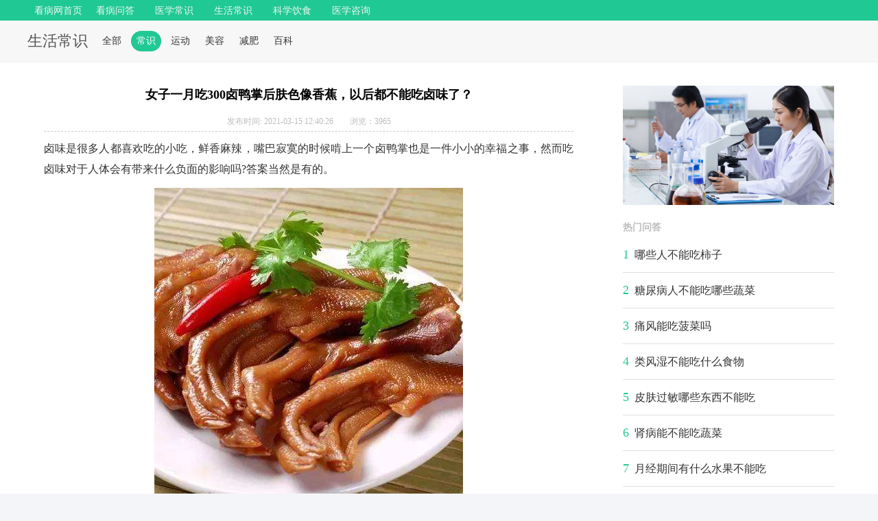

--- FILE ---
content_type: text/html; charset=UTF-8
request_url: http://pc.kanbing.net/article/detail/fef5bqffn.html?t=21c36
body_size: 8755
content:
<!DOCTYPE html>
<html>

<head>
    <meta charset="UTF-8">
    <title>女子一月吃300卤鸭掌后肤色像香蕉，以后都不能吃卤味了？ 看病网_权威医患互动平台</title>
    <meta name="description" content="女子一月吃300卤鸭掌后肤色像香蕉，以后都不能吃卤味了？ 看病网是国内权威的医患互动平台，每个问题都是三甲医院权威专家本人回复，专业、权威、值得信赖。">
    <link rel="stylesheet" type="text/css" href="//s1.kanbing.net/kanbing/pc/css/style.css?v=0.0.7" />
    <link rel="stylesheet" type="text/css" href="//s1.kanbing.net/kanbing/pc/css/style_list.css?v=0.0.7" />
    <link rel="stylesheet" type="text/css" href="//s1.kanbing.net/kanbing/pc/css/index_list.css?v=0.0.7" />
    <link rel="stylesheet" type="text/css" href="//s1.kanbing.net/kanbing/pc/css/comment.css?v=0.0.7" />
    <link rel="stylesheet" type="text/css" href="//s1.kanbing.net/mv1/css/commonpc.css?v=0.0.1?v=0.0.7" />
    <link rel="stylesheet" type="text/css" href="//s1.kanbing.net/mv1/css/iconfontpc.css?v=0.0.7" />
    <link rel="stylesheet" type="text/css" href="//s1.kanbing.net/kanbing/pc/css/cover.css?v=0.0.7" />
    <script type="text/javascript" src="//s1.kanbing.net/kanbing/pc/js/jquery-1.11.3.min.js"></script>
    <script>
        if (/Android|webOS|iPhone|iPod|mobile|BlackBerry|ucweb|SymbianOS/i.test(navigator.userAgent)) {
            var url = window.location.href;
            try {
                let host = window.location.host;
                let newHost = 'www.kanbing.net';
                url = url.replace(host, newHost);
                if (host.indexOf(newHost) == -1) {
                    window.location.href = url;
                }
            } catch (e) { }
        }
    </script>
    <style>
        .txtcenter {
            text-align: center;
        }

        .lin {
            border-bottom: 1px dashed #ccc;
            margin-bottom: 10px;
            padding-bottom: 5px;
            -webkit-justify-content: center;
            -moz-justify-content: center;
            -ms-justify-content: center;
            justify-content: center;
        }

        .label-answer .answer-item span.num {
            color: #20C894;
        }

        .pager a:hover,
        .pager .current {
            background: #20C894;
            border: 1px solid #20C894;
        }
    </style>
</head>

<body>
    <div class="style_list">
        <!--header-->
        <div class="QZ_top">
            <article class="headertop header_bg">
    <div class="W1200_a" id="nav">
        <div class="nav_warpli">
            <div class="Nav_list1"><a href="//www.kanbing.net/">看病网首页</a></div>
            <div class="Nav_list Link">
                <a rel="nofollow" href="/ask/" class="Link">看病问答</a>
            </div>
                        <div class="Nav_list Link">
                <a rel="nofollow" href="/article/list_18-0-1.html" class="Link">医学常识</a>
            </div>
                        <div class="Nav_list Link">
                <a rel="nofollow" href="/article/list_21-0-1.html" class="Link">生活常识</a>
            </div>
                        <div class="Nav_list Link">
                <a rel="nofollow" href="/article/list_20-0-1.html" class="Link">科学饮食</a>
            </div>
                        <div class="Nav_list Link">
                <a rel="nofollow" href="/article/list_19-0-1.html" class="Link">医学咨询</a>
            </div>
                        <div class="clear"></div>
        </div>
    </div>
</article>                        <div class="subnav">
                <div class="con">
                    <div class="left">
                        <div class="h2"><a href="/article/list_21-0-1.html">生活常识</a></div>
                        <ul>
                            <li><a href="/article/list_21-0-1.html"
                                    class="">全部</a></li>
                                                        <li><a href="/article/list_21-36-1.html"
                                    class="on_a">常识</a></li>
                                                        <li><a href="/article/list_21-37-1.html"
                                    class="">运动</a></li>
                                                        <li><a href="/article/list_21-38-1.html"
                                    class="">美容</a></li>
                                                        <li><a href="/article/list_21-39-1.html"
                                    class="">减肥</a></li>
                                                        <li><a href="/article/list_21-40-1.html"
                                    class="">百科</a></li>
                                                    </ul>
                    </div>
                    <div class="searchBar">
                    </div>
                </div>
            </div>
                    </div>
        <!--header_End-->
        <div class="index_warp">

            <div class="main">
                <div class="main-left">
                    <div class="answer-list">
                        <div class="answer-item">
                            <div class="item-bt txtcenter">女子一月吃300卤鸭掌后肤色像香蕉，以后都不能吃卤味了？</div>

                            <div class="item-date txtcenter lin">
                                <span class="date">发布时间: 2021-03-15 12:40:26</span>
                                <div class="num">
                                    <!--<span class="iconfont icon-eye"></span>-->
                                    浏览：3965                                </div>
                            </div>

                            
                            <div class="item-desc" style="line-height: 2;"><p>卤味是很多人都喜欢吃的小吃，鲜香麻辣，嘴巴寂寞的时候啃上一个卤鸭掌也是一件小小的幸福之事，然而吃卤味对于人体会有带来什么负面的影响吗?答案当然是有的。</p><p align="center"><img src="//c1.kanbing.net/img/600_0_100_0/1619325624.9679/3ef3cf86efc20768bf71bdb57590a2e4.jpg" alt="女子一月吃300卤鸭掌后肤色像香蕉，以后都不能吃卤味了？" /> </p><p>湖南一位女士在过年期间置办年货买了大量的卤鸭掌，而在过年期间每日肯上十几个，不到一个月就消灭了300个卤鸭掌，相信很多人都会羡慕可以吃这么多的卤味，但是坏事发生了，这位女士全身皮肤逐渐变黄，而且还伴随着食欲不振、乏力、瘙痒等症状，去到医院检查才知道她的皮肤和巩膜都被染黄，尿液颜色也呈深黄色，血液中反应肝功能的各项指标都严重超标了，必须马上接受住院治疗。</p><p align="center"><img src="//c1.kanbing.net/img/600_0_100_0/1619325625.2381/5aaa66ecc41e29302b13229c7e43ffac.jpg" alt="女子一月吃300卤鸭掌后肤色像香蕉，以后都不能吃卤味了？" /> </p><p>肝脏是人体内重要代谢器官，是合成蛋白质、氨基酸、糖和脂肪代谢的主要场所。胆酸的合成与结合，胆红素的代谢以及铁、铜、维生素的储藏都在肝脏内进行，在代谢、肝汁生成、解毒、凝血、免疫、热量产生及水电解质调节中都起到了非常重要的作用。</p><p><br /></p><p>我们常吃的卤味中能够诱惑大家的就是称得上商业机密的卤水配方，而卤水配方中往往会加入大量的香辛料，当然我们先排除不法商贩往里面加入了某些其他的料，虽然香辛料对人体并没有太多的坏处但是过量食用还是会引起一系列的问题。</p><p align="center"><img src="//c1.kanbing.net/img/600_0_100_0/1619325625.6836/bdd19944267b42962ce9db066587ff36.gif" alt="女子一月吃300卤鸭掌后肤色像香蕉，以后都不能吃卤味了？" /> </p><p>我们日常食用的香辛料中含有黄樟素，大量的食用可能导致肝脏的病变，世界卫生组织国际癌症研究机构于2017年公布的致癌物清单初步整理参考，黄樟素在2B类致癌物清单中。除此之外，大量食用香辛料还能会引起口干、咽喉痛、精神不振、失眠等不良的症状。</p><p align="center"><img src="//c1.kanbing.net/img/600_0_100_0/1619325625.9301/150ede3d37856a4481e68921cadcae62.jpg" alt="女子一月吃300卤鸭掌后肤色像香蕉，以后都不能吃卤味了？" /> </p><p>卤味中的食盐含量也不小，长期食用摄入大量的盐分容易引起高血压等心血管疾病，此外，英国和日本科学家对数万名男女的饮食习惯和身体情况进行了研究，发现爱吃过咸食物的人患胃癌的危险是普通人的两倍。高盐食品还容易导致萎缩性胃炎，这是胃癌的前一阶段。</p><p align="center"><img src="//c1.kanbing.net/img/600_0_100_0/1619325626.0676/36f59b8df9e5929bdc31f3b89595aef7.jpg" alt="女子一月吃300卤鸭掌后肤色像香蕉，以后都不能吃卤味了？" /> </p><p>那是不是就不能够食用卤菜了呢?当然答案也不是绝对的，任何不谈剂量的致癌都是造谣耍流氓，把握好食用量，偶尔食用还是可以的。</p></div>
                        </div>
                    </div>
                    <div class="answer-list">
                        <div class="answer-title">推荐问答</div>
                                                                        <div class="answer-item">
                            <a href="/ask/zfinal6/cfbn81znz.html">
                                <div class="item-bt"> 尿酸高不能吃什么？</div>
                                <div class="item-doc">
                                    <div class="doc-img"><img src="//c1.kanbing.net/img/299_0_100_0/1668050448.0196/0cfe1d76afdabc6be04d25c2e344bfb4.png"></div>
                                    <div class="doc-info">
                                        <div class="info-t">
                                            <span class="name">刘谓</span><span
                                                class="title">副主任医师</span>
                                        </div>
                                        <div class="info-b">
                                            <img class="icon" src="//s1.kanbing.net/mv1/images/icon_labelpc.png" />
                                            <span>河南省人民医院 风湿免疫科</span>
                                        </div>
                                    </div>
                                </div>
                                <div class="item-desc ellipsis">
                                    高尿酸血症的患者首先在饮食中不能吃高嘌呤的食物，在日常生活中常见的高嘌呤食物有动物内脏、海产品、禽类等，在100克的食物当中，如果嘌呤的含量在100到1000毫克之间，这种食物可叫做高嘌呤食物，常见的有螃蟹、虾、蟹黄、肾脏、啤酒等，包括平时我们经常喝的肉汤也会有高嘌呤存在，所以在日常饮食中建议尿酸高的患者以低嘌呤饮食为主，比如咖啡、面、米等，同时动物的蛋类和奶类也属于低嘌呤的饮食，对于高尿酸血症的患者来说是比较安全的饮食。尿酸高的患者在日常饮食中一定要注意合理安排，避免因为进食高嘌呤食物加重病情。                                </div>
                            </a>
                                                    </div>
                                                <div class="answer-item">
                            <a href="/ask/final/89190idd8.html">
                                <div class="item-bt"> 肺炎什么东西不能吃？</div>
                                <div class="item-doc">
                                    <div class="doc-img"><img src="//c1.kanbing.net/img/299_0_100_0/1593683384.3724/8ecf29d5d5aabf7bf725175686810a17.jpg"></div>
                                    <div class="doc-info">
                                        <div class="info-t">
                                            <span class="name">石颜军</span><span
                                                class="title">主任医师</span>
                                        </div>
                                        <div class="info-b">
                                            <img class="icon" src="//s1.kanbing.net/mv1/images/icon_labelpc.png" />
                                            <span>聊城市人民医院 普通内科</span>
                                        </div>
                                    </div>
                                </div>
                                <div class="item-desc ellipsis">
                                    第一种情况，不要吃辛辣和刺激性食物。对于肺炎患者，不要吃辛辣和刺激性食物，因为这些食物不仅没有营养成分，还会加重咳嗽。第二种情况，不要吃多糖食品。对于一些含糖量高的食物，这种情况也需要小心饮食，因为如果病人吃得太多，会抑制体内的白细胞。第三种情况，不要吃高蛋白食物。瘦肉、鱼和蛋主要由蛋白质组成。一克蛋白质在体内只吸收18毫升水。蛋白质代谢的最终产物是尿素。当病人摄入过多的蛋白质时，尿素的排泄量肯定会增加，每排出300毫克尿素，至少会带走20毫克的水。因此，对于高热失水的病人，应该少吃高蛋白食物，这可以在疾病的后期得到适当的弥补，以弥补退去的体质。                                </div>
                            </a>
                                                    </div>
                                                <div class="answer-item">
                            <a href="/ask/zfinal6/50d4wsddx.html">
                                <div class="item-bt"> 痛风病人不能吃什么食物</div>
                                <div class="item-doc">
                                    <div class="doc-img"><img src="//c1.kanbing.net/img/299_0_100_0/1668050448.0196/0cfe1d76afdabc6be04d25c2e344bfb4.png"></div>
                                    <div class="doc-info">
                                        <div class="info-t">
                                            <span class="name">刘谓</span><span
                                                class="title">副主任医师</span>
                                        </div>
                                        <div class="info-b">
                                            <img class="icon" src="//s1.kanbing.net/mv1/images/icon_labelpc.png" />
                                            <span>河南省人民医院 风湿免疫科</span>
                                        </div>
                                    </div>
                                </div>
                                <div class="item-desc ellipsis">
                                    痛风病人不能吃海产品，不能吃红肉，也不能吃动物的内脏，还要尽量少吃豆制品。痛风患者不可以喝酒，不管是白酒还是啤酒都是不可以喝的。痛风病人可以多喝一点水，每一次要喝300毫升的水，这样对于痛风治疗有很大的帮助。看着只有多喝水，多排尿，才能排出体内的尿酸。                                </div>
                            </a>
                                                    </div>
                                                <div class="answer-item">
                            <a href="/ask/zfinal7/305m34iij.html">
                                <div class="item-bt"> 你知道肺癌不能吃的食物有哪些吗？</div>
                                <div class="item-doc">
                                    <div class="doc-img"><img src="//c1.kanbing.net/img/299_0_100_0/1674898627.8419/4d29d87d40bfaa049261d86fcd85edef.jpg"></div>
                                    <div class="doc-info">
                                        <div class="info-t">
                                            <span class="name">马伟</span><span
                                                class="title">副主任医师</span>
                                        </div>
                                        <div class="info-b">
                                            <img class="icon" src="//s1.kanbing.net/mv1/images/icon_labelpc.png" />
                                            <span>山东省立医院 全科</span>
                                        </div>
                                    </div>
                                </div>
                                <div class="item-desc ellipsis">
                                    肺癌是一种非常常见的恶性肿瘤，患有肺癌的患者，如果不及时治疗，随着病情的发展，有可能会出现其他部位的转移有可能会危及患者的生命。肺癌属于呼吸系统很常见的一种恶性肿瘤，肺癌一般因为不涉及到消化道，所以对饮食方面没有什么特别的要求，并没有确定的说哪种食物不能吃，但是从健康饮食的角度，患有肺癌的患者在平时的饮食上一定要注意，避免少吃一些辛辣、刺激性、油腻的食物，一定不要吃生冷的食物，不能吸烟，不能饮酒；患有肺癌的患者尽量不要吃腌制的食品，因为这样的食品还有很多致癌物质，有可能会加重患者的病情。另外吃腌制的食品还有可能会引起血压增高。另外，患有肺癌的患者，要避免浓茶，咖啡等刺激性的饮料，避免饮酒，因为这些都有可能会引起抵抗力下降，有可能会加重病情，平时可以多吃一些青菜以及水果，这些富含维生素c。维生素c具有抗癌的功效，能够起到延缓肿瘤生长的作用，适当补充高蛋白饮食，有助于提高身体抵抗力，也有辅助抗肿瘤的作用。另外肺癌还要进行积极的治疗，可以通过手术切除肿瘤。                                </div>
                            </a>
                                                    </div>
                                                <div class="answer-item">
                            <a href="/ask/zfinal7/b851xc88l.html">
                                <div class="item-bt"> 肺炎哪些食物不能吃</div>
                                <div class="item-doc">
                                    <div class="doc-img"><img src="//c1.kanbing.net/img/299_0_100_0/1674898627.8419/4d29d87d40bfaa049261d86fcd85edef.jpg"></div>
                                    <div class="doc-info">
                                        <div class="info-t">
                                            <span class="name">马伟</span><span
                                                class="title">副主任医师</span>
                                        </div>
                                        <div class="info-b">
                                            <img class="icon" src="//s1.kanbing.net/mv1/images/icon_labelpc.png" />
                                            <span>山东省立医院 全科</span>
                                        </div>
                                    </div>
                                </div>
                                <div class="item-desc ellipsis">
                                    临床上，我们不建议肺炎患者吃高糖、高盐、高脂的食物。上述食物可能导致呼吸道症状加重，如咳嗽和咳痰。肺炎患者有时会引起胃肠反应，如腹胀、恶心、呕吐等。此时，临床上不建议食用鸡蛋、牛奶和其他容易导致腹胀症状恶化的食物。肺炎患者如果发烧，可能会因出汗和排尿过多而出现低钾血症。临床上，建议食用富含钾的食物或水果，如香蕉、橙子、橘子等。如果患者有胃肠症状，临床上建议食用易消化、高热量的食物，如面条、面片、面汤等。                                </div>
                            </a>
                                                    </div>
                                                <div class="answer-item">
                            <a href="/ask/zfinal7/7dax6oqq9.html">
                                <div class="item-bt"> 肺炎不能吃什么食物？</div>
                                <div class="item-doc">
                                    <div class="doc-img"><img src="//c1.kanbing.net/img/299_0_100_0/1674898627.8419/4d29d87d40bfaa049261d86fcd85edef.jpg"></div>
                                    <div class="doc-info">
                                        <div class="info-t">
                                            <span class="name">马伟</span><span
                                                class="title">副主任医师</span>
                                        </div>
                                        <div class="info-b">
                                            <img class="icon" src="//s1.kanbing.net/mv1/images/icon_labelpc.png" />
                                            <span>山东省立医院 全科</span>
                                        </div>
                                    </div>
                                </div>
                                <div class="item-desc ellipsis">
                                    肺炎患者不宜吃油腻、辛辣和刺激性食物，否则会影响消化功能，营养不能及时补充。饮食应该清淡，冰淇淋、西瓜、冷冻果汁、冰淇淋、冰棒和梨等冷食和生食是不推荐的。此外，不建议多吃一些热的食物，如荔枝或容易上火的食物，也不建议肺炎患者食用。平时，也建议多喝些温开水，以加快体内的新陈代谢。像动物内脏、蟹黄、皮蛋等。不应吃得太多，通常吃一些清淡、温暖、易消化的食物，可以吃一些苹果，以及油、小麦、蔬菜等补充维生素。                                </div>
                            </a>
                                                    </div>
                                                <div class="answer-item">
                            <a href="/ask/zfinal6/b041v788a.html">
                                <div class="item-bt"> 小孩咳嗽哪些东西不能吃？</div>
                                <div class="item-doc">
                                    <div class="doc-img"><img src="//c1.kanbing.net/img/299_0_100_0/1667284983.9348/78c9230533ec7320955a10af804bf08a.png"></div>
                                    <div class="doc-info">
                                        <div class="info-t">
                                            <span class="name">郑春华</span><span
                                                class="title">主任医师</span>
                                        </div>
                                        <div class="info-b">
                                            <img class="icon" src="//s1.kanbing.net/mv1/images/icon_labelpc.png" />
                                            <span>首都儿科研究所附属儿童医院 儿科</span>
                                        </div>
                                    </div>
                                </div>
                                <div class="item-desc ellipsis">
                                    当儿童咳嗽时，他们的饮食应该清淡，易于消化。  味道比较重，像辛辣的食物，太油腻的食物，难消化的食物不应该吃。  因为这些食物很难消化，儿童在咳嗽和生病时消化功能相对较差，很难消化和吸收这些食物。  此外，鱼虾应该少吃高蛋白物质，因为传统中医认为鱼虾会产生痰。如果你咳嗽时吃得太多，很容易引起更多的痰。  还有坚果等食物不能吃，因为坚果是油炸的，吃后容易生气，而且坚果相对较小，吃时容易引起呛咳，导致原咳嗽加重，支气管异物等  根据中医的说法，小儿咳嗽分为寒咳和热咳。如果是感冒咳嗽，我们应该尽量不吃一些冷水果。如果是儿童热咳嗽，我们应该尽量不吃一些热水果，如苹果和葡萄。此外，如果咳嗽是由对某些食物过敏引起的，如牛肉、羊肉、牛奶和其他食物，我们将避免食用这些容易引起过敏的食物。有时，如果孩子患有急性过敏性咳嗽或支气管哮喘，我们会尽最大努力避免吃一些高蛋白食物，如鱼、虾、鸡蛋和牛奶。                                </div>
                            </a>
                                                    </div>
                                                <div class="answer-item">
                            <a href="/ask/zfinal7/e569xs449.html">
                                <div class="item-bt"> 肺炎能不能吃香蕉</div>
                                <div class="item-doc">
                                    <div class="doc-img"><img src="//c1.kanbing.net/img/299_0_100_0/1674898627.8419/4d29d87d40bfaa049261d86fcd85edef.jpg"></div>
                                    <div class="doc-info">
                                        <div class="info-t">
                                            <span class="name">马伟</span><span
                                                class="title">副主任医师</span>
                                        </div>
                                        <div class="info-b">
                                            <img class="icon" src="//s1.kanbing.net/mv1/images/icon_labelpc.png" />
                                            <span>山东省立医院 全科</span>
                                        </div>
                                    </div>
                                </div>
                                <div class="item-desc ellipsis">
                                    肺炎是可以吃香蕉的。香蕉含有丰富的维生素，对肺炎患者有帮助。除了香蕉，肺炎患者还可以吃其他水果，如苹果和梨，这有助于肺炎的恢复。当然肺炎患者不要吃过于辛辣刺激的食物，比如麻辣，烧烤等等，这些食物就不适合肺炎患者，因为这些食物可能会导致患者咳嗽等症状的加重。肺炎患者最重要的治疗方法是尽快确定肺炎的病因，然后再治疗病因，如细菌性肺炎。抗生素应该及时使用。如果是真菌性肺炎，应尽快给予抗真菌治疗一段时间。应及时复查胸片或肺部ct，观察病情恢复情况。当然，应该注意预防和降低患肺炎的风险。                                </div>
                            </a>
                                                    </div>
                                                <div class="answer-item">
                            <a href="/ask/zfinal7/19dx7x88o.html">
                                <div class="item-bt"> 新型冠状病毒肺炎不能吃什么</div>
                                <div class="item-doc">
                                    <div class="doc-img"><img src="//c1.kanbing.net/img/299_0_100_0/1674898627.8419/4d29d87d40bfaa049261d86fcd85edef.jpg"></div>
                                    <div class="doc-info">
                                        <div class="info-t">
                                            <span class="name">马伟</span><span
                                                class="title">副主任医师</span>
                                        </div>
                                        <div class="info-b">
                                            <img class="icon" src="//s1.kanbing.net/mv1/images/icon_labelpc.png" />
                                            <span>山东省立医院 全科</span>
                                        </div>
                                    </div>
                                </div>
                                <div class="item-desc ellipsis">
                                    饮食均衡最重要，如果是健康人群，可以摄入丰富的食物种类来保持自己营养，另外注意家常食物尽量煮熟后食用；如果是患者人群则建议少食辛辣、生冷食物，可以适当的吃一些高热量的食物，多吃水果、蔬菜。                                </div>
                            </a>
                                                    </div>
                                                <div class="answer-item">
                            <a href="/ask/zfinal4/883buy99z.html">
                                <div class="item-bt"> 新型冠状病毒肺炎不能吃香蕉是真的吗</div>
                                <div class="item-doc">
                                    <div class="doc-img"><img src="//c1.kanbing.net/img/299_0_100_0/1657180539.8684/444f1b3574ba018315e760ae986684a8.png"></div>
                                    <div class="doc-info">
                                        <div class="info-t">
                                            <span class="name">卞泗善</span><span
                                                class="title">主任医师</span>
                                        </div>
                                        <div class="info-b">
                                            <img class="icon" src="//s1.kanbing.net/mv1/images/icon_labelpc.png" />
                                            <span>山东中医药大学附属医院 中医骨科</span>
                                        </div>
                                    </div>
                                </div>
                                <div class="item-desc ellipsis">
                                    假的，香蕉富含蛋白质，氨基酸，维生素，膳食纤维，能够疏通血脉，润肠通便，解酒毒，可以放心食用香蕉。                                </div>
                            </a>
                                                    </div>
                                                <div class="answer-item">
                            <a href="/ask/zfinal6/cfcjga99f.html">
                                <div class="item-bt"> 肺腺癌患者不能吃什么</div>
                                <div class="item-doc">
                                    <div class="doc-img"><img src="//c1.kanbing.net/img/299_0_100_0/1669605240.0476/bbd85bd637f26d2cb7b8a1ae4b585dfc.png"></div>
                                    <div class="doc-info">
                                        <div class="info-t">
                                            <span class="name">杨竹生</span><span
                                                class="title">主任医师</span>
                                        </div>
                                        <div class="info-b">
                                            <img class="icon" src="//s1.kanbing.net/mv1/images/icon_labelpc.png" />
                                            <span>首都医科大学附属北京同仁医院 皮肤科</span>
                                        </div>
                                    </div>
                                </div>
                                <div class="item-desc ellipsis">
                                    尽量少吃辛辣刺激，生，冷，硬，腥发物，禁烟，酒，具体要根据患者患病的程度来看，建议咨询自己的主治医生，听取医生建议，科学食补。                                </div>
                            </a>
                                                    </div>
                                                                    </div>

                </div>
                <div class="main-right">
                    <div class="label-wrap">
                        <div class="label-box">
                            <img style="width: 100%"
                                src="//c1.kanbing.net/img/0_0_90_0/1619085622.1742/798a7507814f044a5a6db717298af745.jpg" />
                        </div>
                        <div class="label-box">
                            <div class="label-bt">热门问答</div>
                            <div class="label-answer">
                                                                <ul>
                                                                        <li class="answer-item ellipsis-hot"><span class="num">1</span><a
                                            href="/ask/zfinal3/759axv77e.html">哪些人不能吃柿子</a></li>
                                                                        <li class="answer-item ellipsis-hot"><span class="num">2</span><a
                                            href="/ask/zfinal6/a82xrhyye.html">糖尿病人不能吃哪些蔬菜</a></li>
                                                                        <li class="answer-item ellipsis-hot"><span class="num">3</span><a
                                            href="/ask/zfinal6/29agincce.html">痛风能吃菠菜吗</a></li>
                                                                        <li class="answer-item ellipsis-hot"><span class="num">4</span><a
                                            href="/ask/zfinal3/349sr5kkp.html">类风湿不能吃什么食物</a></li>
                                                                        <li class="answer-item ellipsis-hot"><span class="num">5</span><a
                                            href="/ask/zfinal6/22c47f77a.html">皮肤过敏哪些东西不能吃</a></li>
                                                                        <li class="answer-item ellipsis-hot"><span class="num">6</span><a
                                            href="/ask/zfinal6/a42ybr44l.html">肾病能不能吃蔬菜</a></li>
                                                                        <li class="answer-item ellipsis-hot"><span class="num">7</span><a
                                            href="/ask/zfinal3/49b7shg1g.html">月经期间有什么水果不能吃</a></li>
                                                                        <li class="answer-item ellipsis-hot"><span class="num">8</span><a
                                            href="/ask/zfinal6/cb1233jcj.html">痛风不能吃的食物大全是什么</a></li>
                                                                    </ul>
                                                            </div>
                        </div>
                    </div>

                </div>
            </div>
            <div class="clear"></div>
        </div>

        <div class="QZ_bot">
            <div class="foot W1200">
                <div class="Copyright fl">
                    <p>
<footer class="footer">
    <span>
        Copyright©2023 看病网 All Rights Reserved. 河北康百年生物技术有限公司 |
        电话：13366464505
        <a target="_blank" href="http://beian.miit.gov.cn/">冀ICP备20006369号</a>
    </span>
</footer>
<div style="display: none">
    <script>
        var _hmt = _hmt || [];
        (function() {
            var hm = document.createElement("script");
            hm.src = "https://hm.baidu.com/hm.js?fbb323de9702948a835f4a53f6bb6e43";
            var s = document.getElementsByTagName("script")[0];
            s.parentNode.insertBefore(hm, s);
        })();
    </script>
</div>
<a class="totop" id="totop" href="javascript:;"></a>
<script>
    $(document).ready(function () {
        $("#totop").click(function () {
            $("html,body").animate(
                {
                    scrollTop: 0,
                },
                100
            );
        });

        function toTop() {
            var top = $(window).scrollTop();
            if (top >= 400) {
                $(".totop").show();
            } else {
                $(".totop").hide();
            }
        }

        /*
        var t = null;
        $(window).scroll(function () {
            t && clearTimeout(t);
            t = setTimeout(toTop, 100);
        });
        //main-right
        var rightTop = $(".main-right").offset().top;

        function scroTop() {
            var s_top = $(window).scrollTop();
            if (s_top >= rightTop) {
                $(".main-right").attr("class", "main-right fix");
            } else {
                $(".main-right").attr("class", "main-right");
            }
        }
        */

        $(window).scroll(function () {
            toTop();
            //scroTop();
        });
    });
</script></p>
                </div>
            </div>
        </div>
    </div>
</body>

</html>

--- FILE ---
content_type: text/css
request_url: http://s1.kanbing.net/kanbing/pc/css/index_list.css?v=0.0.7
body_size: 630
content:
@charset "UTF-8";

/*首页的列表页*/
.banner_img {
  padding-top: 20px;
}
.banner_img,
.banner_img img {
  width: 100%;
  height: 270px;
}
.h1_bt h1 {
  height: 25px;
  font-size: 20px;
  color: #7f7f7f;
  line-height: 25px;
  font-weight: bold;
  padding-top: 23px;
}

.con_left .list {
  height: 132px;
  border-bottom: 1px solid #eee;
  height: 132px;
  display: block;
  overflow: hidden;
  padding: 30px 0;
}
.con_left .list .img {
  width: 190px;
  height: 132px;
  display: block;
  float: left;
  overflow: hidden;
}
.con_left .list .img img {
  width: 100%;
  height: auto;
  min-height: 132px;
}
.con_left .list .img img:hover {
  opacity: 0.9;
}
.con_left .list .right {
  width: 620px;
  height: 132px;
  padding-left: 20px;
  display: block;
  float: right;
  font-size: 14px;
}
.con_left .list .right .h2 {
  height: 40px;
  line-height: 40px;
  white-space: nowrap;
  text-overflow: ellipsis;
  overflow: hidden;
  font-size: 21px;
}
.con_left .list .right p {
  font-size: 14px;
  color: #aaa;
  padding-top: 10px;
  margin-bottom: 15px;
  height: 45px;
  display: block;
  overflow: hidden;
  line-height: 24px;
  display: -webkit-box;
  -webkit-line-clamp: 2;
  -webkit-box-orient: vertical;
  word-break: break-all;
}
.con_left .list .right .a_list {
  width: 100%;
  height: 22px;
  overflow: hidden;
}
.con_left .list .right .a_list a {
  color: #20c894;
  padding: 0 20px 0 0;
  height: 22px;
  line-height: 22px;
}
.con_left .list .right .a_list a:hover {
  text-decoration: underline;
}
.con_left .list .right .h2:hover {
  color: #20c894;
}
.con_left .list .right .a_list .span2 {
  float: right;
  color: #b9b9b9;
  overflow: hidden;
  font-size: 12px;
  padding-top: 6px;
  height: 20px;
}
